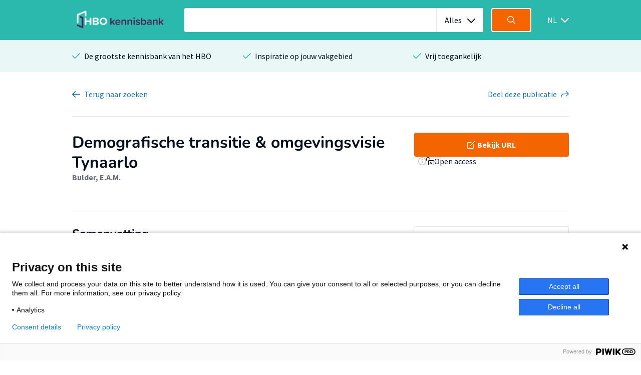

--- FILE ---
content_type: text/html; charset=utf-8
request_url: https://hbo-kennisbank.nl/details/hanze_pure_rest:396ab619-9cbc-4b14-8bf0-db41102c37a9
body_size: 5420
content:
<!DOCTYPE html>
<html class="" lang="nl">
    <head>

    <!-- Meta -->
    <meta charset="UTF-8">
    <meta http-equiv="X-UA-Compatible" content="IE=edge,chrome=1">
    <meta name="viewport" content="width=device-width, initial-scale=1">
    <meta content="Bulder, E.A.M." name="citation_author"></meta><meta content="Demografische transitie &amp; omgevingsvisie Tynaarlo" name="citation_title"></meta><meta content="Hanze" name="DC.publisher"></meta><meta content="nl" name="citation_language"></meta><meta content="Besloten bijeenkomst om verschillende aspecten (van het ontwikkelproces) van de omgevingsvisie voor de gemeente Tynaarlo in Drenthe te bespreken." name="citation_abstract"></meta><meta content="2019/11/26" name="citation_publication_date"></meta><meta content="2019/11/26" name="citation_date"></meta><title>Demografische transitie & omgevingsvisie Tynaarlo - HBO Kennisbank</title><style id="antiClickjack">body{display:none !important;}</style><script type="text/javascript">
if (self === top) {
    var antiClickjack = document.getElementById("antiClickjack");
    antiClickjack.parentNode.removeChild(antiClickjack);
} else {
    top.location = self.location;
}</script><link href="/css/fonts.css?version=12.0.10" rel="stylesheet" type="text/css"></link><link href="/css/global.css?version=12.0.10" rel="stylesheet" type="text/css"></link><link href="/css/hbo.css?version=12.0.10" rel="stylesheet" type="text/css"></link><link href="/css/jquery-ui/jquery-ui.min.css?version=12.0.10" rel="stylesheet" type="text/css"></link><link href="/css/bootstrap-icons/bootstrap-icons.css?version=12.0.10" rel="stylesheet" type="text/css"></link><link href="/img/favicon.ico" rel="icon"></link><link href="https://hbo-kennisbank.nl/details/hanze_pure_rest:396ab619-9cbc-4b14-8bf0-db41102c37a9" rel="canonical"></link>
    </head>
    <body class="eupopup"><script type="text/javascript">(function(window, document, dataLayerName, id) { window[dataLayerName]=window[dataLayerName]||[],window[dataLayerName].push({start:(new Date).getTime(),event:"stg.start"});var scripts=document.getElementsByTagName('script')[0],tags=document.createElement('script'); function stgCreateCookie(a,b,c){var d="";if(c){var e=new Date;e.setTime(e.getTime()+24*c*60*60*1e3),d="; expires="+e.toUTCString();f="; SameSite=Strict"}document.cookie=a+"="+b+d+f+"; path=/"} var isStgDebug=(window.location.href.match("stg_debug")||document.cookie.match("stg_debug"))&&!window.location.href.match("stg_disable_debug");stgCreateCookie("stg_debug",isStgDebug?1:"",isStgDebug?14:-1); var qP=[];dataLayerName!=="dataLayer"&&qP.push("data_layer_name="+dataLayerName),isStgDebug&&qP.push("stg_debug");var qPString=qP.length>0?("?"+qP.join("&")):""; tags.async=!0,tags.src="https://surfnl.containers.piwik.pro/"+id+".js"+qPString,scripts.parentNode.insertBefore(tags,scripts); !function(a,n,i){a[n]=a[n]||{};for(var c=0;c<i.length;c++)!function(i){a[n][i]=a[n][i]||{},a[n][i].api=a[n][i].api||function(){var a=[].slice.call(arguments,0);"string"==typeof a[0]&&window[dataLayerName].push({event:n+"."+i+":"+a[0],parameters:[].slice.call(arguments,1)})}}(i[c])}(window,"ppms",["tm","cm"]); })(window, document, 'dataLayer', '9add827f-3771-49be-b9ff-f409680bed94');</script><div id="errorlog"></div><header class="header"><div class="header__inner"><a href="/"><img class="header__logo" src="/img/logo-hbo-kennisbank.png"></img></a><form action="/searchresult" class="search-form" id="search-form" method="get"><div class="search-form__column translatable" data-catalog="header" data-key="placeholder-text"><input class="search-form__field search-form__field--text" name="q" placeholder=" " type="search"><div class="select-wrapper search-form__field--select js-select-resize"><select name="c"><option selected="selected" value="0">Alles</option><option value="10">Bouw &amp; Logistiek</option><option value="5">Economie &amp; Management</option><option value="4">Filosofie &amp; Religie</option><option value="8">Gezondheid</option><option value="2">ICT &amp; Media</option><option value="6">Mens &amp; Maatschappij</option><option value="14">Natuur &amp; Landbouw</option><option value="3">Opvoeding &amp; Onderwijs</option><option value="7">Recht</option><option value="1">Recreatie, Beweging &amp; Sport</option><option value="11">Ruimtelijke ordening &amp; planning</option><option value="12">Taal, Cultuur &amp; Kunsten</option><option value="9">Techniek</option></select><span></span></div><a class="search-form__reset-button icon icon--grey-lighter icon--circle-cross" href="#"></a></div><div class="search-form__column"><button class="search-form__field search-form__field--submit" data-query-arguments="%7B%22has-link%22:%20%5B%22yes%22%5D%7D" href="#"><svg class="icon" height="16" viewbox="0 0 16 16" width="16" xmlns="http://www.w3.org/2000/svg"><path d="M15.6097079,14.5927191 L11.5286292,10.5116404 C12.414382,9.40440449 12.9438202,8 12.9438202,6.47191011 C12.9438202,2.89761798 10.046382,0 6.47191011,0 C2.89761798,0 0,2.89761798 0,6.47191011 C0,10.0462022 2.89761798,12.9438202 6.47191011,12.9438202 C8,12.9438202 9.40440449,12.4142022 10.5116404,11.5284494 L14.5927191,15.6095281 C14.7331236,15.7499326 14.9172135,15.8202247 15.1011236,15.8202247 C15.2852135,15.8202247 15.4693034,15.7499326 15.6097079,15.6095281 C15.8905169,15.3288989 15.8905169,14.8733483 15.6097079,14.5927191 Z M6.47191011,11.505618 C3.69186517,11.505618 1.43820225,9.25195506 1.43820225,6.47191011 C1.43820225,3.69186517 3.69186517,1.43820225 6.47191011,1.43820225 C9.25213483,1.43820225 11.505618,3.69186517 11.505618,6.47191011 C11.505618,9.25195506 9.25213483,11.505618 6.47191011,11.505618 Z" fill="#fff"></path></svg></button></div></form><div class="select-wrapper header__language-toggle"><form action="/lang" class="header__language-toggle select-wrapper" method="get"><select class="submit-on-change" id="lang_toggle" name="lang"><option value="en">EN</option><option selected="selected" value="nl">NL</option></select><span></span></form></div></div></header><div class="usps-bar"><div class="usps-bar__inner"><div class="usps-bar__item"><span class="icon icon--brand-1 icon--check"></span><p class="usps-bar__item__text translatable" data-catalog="usps" data-key="usps1">De grootste kennisbank van het HBO</p></div><div class="usps-bar__item"><span class="icon icon--brand-1 icon--check"></span><p class="usps-bar__item__text translatable" data-catalog="usps" data-key="usps2">Inspiratie op jouw vakgebied</p></div><div class="usps-bar__item"><span class="icon icon--brand-1 icon--check"></span><p class="usps-bar__item__text translatable" data-catalog="usps" data-key="usps3">Vrij toegankelijk</p></div></div></div><div class="modal-holder js-modal-interaction" id="download-modal" style="display:none;"><div class="modal"><div class="modal__header"><span class="modal__header__text translatable" data-catalog="download" data-key="modal-title">Bestanden downloaden</span><a class="icon icon--white icon--cross js-modal-interaction"></a></div><div class="modal__body modal__body-auto" style="height: auto;"><table class="download" style="width: 100%"><thead><tr><th class="translatable" data-catalog="download" data-key="file-link">Bestand/Link</th><th><div class="flex-row justify-content-center gap-2"><span class="translatable" data-catalog="download" data-key="access">Toegang</span><div class="search__aside__item__heading"><a class="icon icon--grey-lighter icon--circle-information tooltip-no-margin" href="#"></a><p class="translatable" data-catalog="details" data-key="explain-access"></p><div class="search__aside__item__tooltip search__aside__item__tooltip-wide text-holder tooltip-download is-hidden"><p>Materialen met beperkte toegang zijn alleen beschikbaar voor bepaalde hogescholen.</p></div></div></div></th><th><div class="flex-row justify-content-center gap-2"><span class="translatable" data-catalog="download" data-key="license">Licentie</span><div class="search__aside__item__heading"><a class="icon icon--grey-lighter icon--circle-information tooltip-no-margin" href="#"></a><p class="translatable" data-catalog="details" data-key="explain-rights"></p><div class="search__aside__item__tooltip search__aside__item__tooltip-wide text-holder tooltip-download is-hidden"><p>Voor meer informatie over de verschillende gebruiksrechten, klik op het bijbehorende icoon/link.</p></div></div></div></th></tr></thead><tbody><tr><td><a class="submit-button button-padding download-button-row-button" href="http://www.tynaarlo.nl?utm_source=hbo-kennisbank.nl&amp;utm_content=link" rel="noopener noreferrer" target="_blank" title="http://www.tynaarlo.nl"><i class="bi-box-arrow-up-right bi" style="padding-right: 0.25rem"></i><span class="translatable" data-catalog="details" data-key="download-button-link">Bekijk URL</span></a></td><td><div class="flex-row gap-2 ps align-items-center"><img src="/img/OpenAccess.png"></img><span class="translatable" data-catalog="download" data-key="open_access">Open access</span></div></td><td></td></tr></tbody></table></div></div></div><div class="page-actions"><form action="/searchresult" class="page-actions__item" id="searchresult-backlink" method="post"><span class="icon icon--blue icon--arrow-left"></span><button class="page-actions__item__text translatable button-link" data-catalog="details" data-key="back">Terug <span class="page-actions__item__text__extra translatable" data-catalog="details" data-key="to-searchresults">naar zoekresultaten</span></button></form><a class="page-actions__item js-toggle-social-sharing" href="#"><span class="page-actions__item__text translatable" data-catalog="details" data-key="share">Deel <span class="page-actions__item__text__extra translatable" data-catalog="details" data-key="this-publication">deze publicatie</span></span><span class="icon icon--blue icon--share"></span></a><div class="social-sharing is-hidden"><a class="social-sharing__item sharer button" data-sharer="facebook" data-url="https://hbo-kennisbank.nl/details/hanze_pure_rest:396ab619-9cbc-4b14-8bf0-db41102c37a9" href="#"><span class="icon icon--brand-1 icon--facebook"></span><span class="social-sharing__item__text">Facebook</span></a><a class="social-sharing__item sharer button" data-sharer="twitter" data-url="https://hbo-kennisbank.nl/details/hanze_pure_rest:396ab619-9cbc-4b14-8bf0-db41102c37a9" href="#"><span class="icon icon--brand-1 icon--twitter"></span><span class="social-sharing__item__text">Twitter</span></a><a class="social-sharing__item sharer button" data-sharer="linkedin" data-url="https://hbo-kennisbank.nl/details/hanze_pure_rest:396ab619-9cbc-4b14-8bf0-db41102c37a9" href="#"><span class="icon icon--brand-1 icon--linkedin"></span><span class="social-sharing__item__text">LinkedIN</span></a><a class="social-sharing__item sharer button" data-sharer="email" data-url="https://hbo-kennisbank.nl/details/hanze_pure_rest:396ab619-9cbc-4b14-8bf0-db41102c37a9" href="#"><span class="icon icon--brand-1 icon--email"></span><span class="social-sharing__item__text">E-Mail</span></a></div></div><div class="detail" id="main-content"><div class="detail__header detail__header--desktop"><div class="detail__header__row align-items-start"><div class="detail__header__column flex-column gap-3"><div class="text-holder subtitle-detail"><h1>Demografische transitie &amp; omgevingsvisie Tynaarlo</h1></div><div class="detail__header__item"><div class="detail__header__row"><span class="detail__header__item__text detail__header__item__text--bold"><a class="author-link" href="/searchresult?q=%22Bulder%2C+E.A.M.%22">Bulder, E.A.M.</a></span></div></div></div><div class="detail__header__column"><div class="flex-column gap-2 w-100"><div class="download-button-row"><a class="detail__header__button" href="http://www.tynaarlo.nl?utm_source=hbo-kennisbank.nl&amp;utm_content=link" rel="noopener noreferrer" target="_blank" title="http://www.tynaarlo.nl"><span class="translatable" data-catalog="details" data-key="download-button-link"><i class="bi-box-arrow-up-right bi" style="padding-right: 0.25rem"></i>Bekijk URL</span></a></div><div class="flex-column gap-2" style="padding-left: 0.5rem;"><div class="flex-row gap-2 ps align-items-center"><div class="search__aside__item__heading"><a class="icon icon--grey-lighter icon--circle-information tooltip-no-margin" href="#"></a><p class="translatable" data-catalog="details" data-key="explain-access"></p><div class="search__aside__item__tooltip search__aside__item__tooltip-wide text-holder tooltip-download is-hidden"><p>Materialen met beperkte toegang zijn alleen beschikbaar voor bepaalde hogescholen.</p></div></div><img src="/img/OpenAccess.png"></img><span class="translatable" data-catalog="download" data-key="open_access">Open access</span></div></div></div></div></div><div class="detail__header__row detail__row_fitcontent"><div class="detail__header__column"></div></div></div><div class="detail__header detail__header--mobile"><div class="detail__header__column flex-column gap-3"><div class="text-holder subtitle-detail"><h1>Demografische transitie &amp; omgevingsvisie Tynaarlo</h1></div><div class="detail__header__item"><div class="detail__header__row"><span class="detail__header__item__text detail__header__item__text--bold"><a class="author-link" href="/searchresult?q=%22Bulder%2C+E.A.M.%22">Bulder, E.A.M.</a></span></div></div></div><div class="detail__header__column"><div class="flex-column gap-2 w-100"><div class="download-button-row"><a class="detail__header__button" href="http://www.tynaarlo.nl?utm_source=hbo-kennisbank.nl&amp;utm_content=link" rel="noopener noreferrer" target="_blank" title="http://www.tynaarlo.nl"><span class="translatable" data-catalog="details" data-key="download-button-link"><i class="bi-box-arrow-up-right bi" style="padding-right: 0.25rem"></i>Bekijk URL</span></a></div><div class="flex-column gap-2" style="padding-left: 0.5rem;"><div class="flex-row gap-2 ps align-items-center"><div class="search__aside__item__heading"><a class="icon icon--grey-lighter icon--circle-information tooltip-no-margin" href="#"></a><p class="translatable" data-catalog="details" data-key="explain-access"></p><div class="search__aside__item__tooltip search__aside__item__tooltip-wide text-holder tooltip-download is-hidden"><p>Materialen met beperkte toegang zijn alleen beschikbaar voor bepaalde hogescholen.</p></div></div><img src="/img/OpenAccess.png"></img><span class="translatable" data-catalog="download" data-key="open_access">Open access</span></div></div></div></div><div class="detail__header__column"></div></div><div class="detail__body"><div class="detail__body__intro text-holder"><h3 class="translatable" data-catalog="details" data-key="summary">Samenvatting</h3><p>Besloten bijeenkomst om verschillende aspecten (van het ontwikkelproces) van de omgevingsvisie voor de gemeente Tynaarlo in Drenthe te bespreken.<br/></p></div><div class="detail__body__meta"><div class="detail__body__meta__item"><span class="detail__body__meta__heading translatable" data-catalog="details" data-key="keywords">Trefwoorden</span><div class="detail__body__meta__list"><a class="detail__body__meta__list__item detail__body__meta__list__item--label" href="/searchresult?q=Beroepspraktijk+En+Maatschappij">Beroepspraktijk En Maatschappij</a><a class="detail__body__meta__list__item detail__body__meta__list__item--label" href="/searchresult?q=Demografische+Transitie">Demografische Transitie</a><a class="detail__body__meta__list__item detail__body__meta__list__item--label" href="/searchresult?q=Demography">Demography</a><a class="detail__body__meta__list__item detail__body__meta__list__item--label" href="/searchresult?q=Environment">Environment</a><a class="detail__body__meta__list__item detail__body__meta__list__item--label" href="/searchresult?q=Leefbaarheid">Leefbaarheid</a><a class="detail__body__meta__list__item detail__body__meta__list__item--label" href="/searchresult?q=Livability">Livability</a><a class="detail__body__meta__list__item detail__body__meta__list__item--label" href="/searchresult?q=Liveability">Liveability</a><a class="detail__body__meta__list__item detail__body__meta__list__item--label" href="/searchresult?q=Professional+Practice+%26Amp%3B+Society">Professional Practice &amp;Amp; Society</a><a class="detail__body__meta__list__item detail__body__meta__list__item--label" href="/searchresult?q=Tynaarlo">Tynaarlo</a></div></div><div class="detail__body__meta__item"><span class="detail__body__meta__heading translatable" data-catalog="searchresult" data-key="theme">Thema</span><div class="detail__body__meta__list"><a class="detail__body__meta__list__item detail__body__meta__list__item--button" href="/searchresult?c=13"><span class="icon icon--blue icon--None"></span><span class="detail__body__meta__list__item__text">Algemeen</span></a></div></div></div></div><div class="detail__aside"><div class="detail__aside__image-holder"><img src="/cms/wp-content/uploads/2018/03/image.png"></img></div><table cellpadding="0" cellspacing="0"><tr><td class="translatable" data-catalog="details" data-key="publisher">Organisatie</td><td><form action="/searchresult" method="post"><input name="rg" type="hidden" value="hanzehogeschoolgroningen"><input name="has-link" type="hidden" value="yes"><button>Hanze</button></form></td></tr><tr><td></td><td></td></tr><tr><td class="translatable" data-catalog="details" data-key="date" style="white-space: nowrap;">Datum</td><td>2019-11-26</td></tr><tr><td class="translatable" data-catalog="details" data-key="type">Type</td><td><form action="/searchresult" method="post"><input name="t-0-k" type="hidden" value="info:eu-repo/semantics/conferenceObject"><input name="has-link" type="hidden" value="yes"><button>Conferentiebijdrage</button></form></td></tr><tr><td class="translatable" data-catalog="details" data-key="language" style="white-space: nowrap;">Taal</td><td>Nederlands</td></tr></table></div></div><div class="related"><div class="related__heading text-holder"><h3 class="translatable" data-catalog="details" data-key="also-interesting">Misschien ook interessant voor jou?</h3></div><div class="related__overview"><div class="related__overview__item text-holder"><h4><a href="/details/hanzepure:oai:research.hanze.nl:publications/ebaf8641-92a5-4164-b58d-8e9248266696">Responsieve regio</a></h4><div class="related__overview__item__preview"><p>Lectorale rede aangaande de responsieve regio waarbij de concepten tweede demografische transitie, selectieve …</p></div><div class="related__overview__item__metadata related__overview__item__metadata--bold ">2017-02-08<br/><span>Bulder, Elisabeth (Leefomgeving In Transitie)</span></div><div class="related__overview__item__metadata"><a href="#">Algemeen</a><a href="#">Conferentiebijdrage</a></div></div><div class="related__overview__item text-holder"><h4><a href="/details/hanze_pure_rest:1ee8e05a-1649-4b24-80b2-143b257d4e9f">Wonen in Drenthe: Meer dan een huis</a></h4><div class="related__overview__item__preview"><p>Presentatie Provinciale Staten Drenthe</p></div><div class="related__overview__item__metadata related__overview__item__metadata--bold ">2022-04-06<br/><span>Bulder, E.A.M.; van der Klauw, Elly</span></div><div class="related__overview__item__metadata"><a href="#">Algemeen</a><a href="#">Conferentiebijdrage</a></div></div><div class="related__overview__item text-holder"><h4><a href="/details/hanze_pure_rest:412aae1e-d5f8-4dde-ac34-179acd7cc9d5">Demografische transitie, selectieve krimp en leefbaarheid</a></h4><div class="related__overview__item__preview"><p>Welke invloed hebben demografische transitie en selectieve krimp op de vastgoedmarkt en op mobiliteit …</p></div><div class="related__overview__item__metadata related__overview__item__metadata--bold ">2018-04-19<br/><span>Bulder, E.A.M.</span></div><div class="related__overview__item__metadata"><a href="#">Algemeen</a><a href="#">Conferentiebijdrage</a></div></div></div></div><div class="brands"><p class="brands__heading translatable" data-catalog="brands" data-key="brand-text">Op de HBO Kennisbank vind je publicaties van 26 hogescholen</p><div class="brands__carousel_placeholder brands__carousel"><div class="brands__carousel__slide"><div class="brands__carousel__slide__inner"><img alt="hanzehogeschoolgroningen" src="/cms/wp-content/uploads/2018/03/image.png"></img><img alt="utrechthogeschool" src="/cms/wp-content/uploads/2018/03/logo-utrechthogeschool.png"></img><img alt="hogeschoolamsterdam" src="/cms/wp-content/uploads/2018/03/logo_hva.jpg"></img><img alt="haagsehogeschool" src="/cms/wp-content/uploads/2018/03/logo-haagsehogeschool.png"></img></div></div><div class="brands__carousel__slide"><div class="brands__carousel__slide__inner"><img alt="fontyshogeschool" src="/cms/wp-content/uploads/2018/03/logo-fontyshogeschool.png"></img><img alt="hogeschoolarnhemnijmegen" src="/cms/wp-content/uploads/2018/03/Han-hbok.png"></img><img alt="saxionhogeschool" src="/cms/wp-content/uploads/2018/03/logo-saxionhogeschool.png"></img><img alt="hogeschoolrotterdam" src="/cms/wp-content/uploads/2018/03/logo-hogeschoolrotterdam.png"></img></div></div><div class="brands__carousel__slide"><div class="brands__carousel__slide__inner"><img alt="vanhall_larenstein" src="/cms/wp-content/uploads/2018/03/logo-vanhall_larenstein.png"></img><img alt="hogeschoolinholland" src="/cms/wp-content/uploads/2018/03/logo-hogeschoolinholland.png"></img><img alt="aereshogeschool" src="/cms/wp-content/uploads/2018/03/logo-aereshogeschool-1.png"></img><img alt="windesheimhogeschool" src="/cms/wp-content/uploads/2018/03/Windesheim_logo_ZG_RGB-DEF.png"></img></div></div><div class="brands__carousel__slide"><div class="brands__carousel__slide__inner"><img alt="hsleiden" src="/cms/wp-content/uploads/2018/03/logo-hsleiden.png"></img><img alt="zuyd" src="/cms/wp-content/uploads/2018/03/logo-zuyd.png"></img><img alt="christelijkehogeschoolede" src="/cms/wp-content/uploads/2018/03/logo-christelijkehogeschoolede.png"></img><img alt="zeelandhogeschool" src="/cms/wp-content/uploads/2018/03/logo-zeelandhogeschool.png"></img></div></div><div class="brands__carousel__slide"><div class="brands__carousel__slide__inner"><img alt="avanshogeschool" src="/cms/wp-content/uploads/2018/03/logo-avanshogeschool.png"></img><img alt="has" src="/cms/wp-content/uploads/2023/06/HAS_beeldscherm_liggend_RGB_light_green.png"></img><img alt="ahk" src="/cms/wp-content/uploads/2019/04/AHK_HS_sponsorlogo_RGB.jpg"></img><img alt="kpz" src="/cms/wp-content/uploads/2018/03/Hogeschool-KPZ.png"></img></div></div><div class="brands__carousel__slide"><div class="brands__carousel__slide__inner"><img alt="nhlstenden" src="/cms/wp-content/uploads/2018/07/logo_nhlstenden-big-copy.jpg"></img><img alt="viaa" src="/cms/wp-content/uploads/2023/12/Viaa_RGB.png"></img><img alt="jhs" src="/cms/wp-content/uploads/2018/03/logo-jhs.png"></img><img alt="hotelschooldenhaag" src="/cms/wp-content/uploads/2022/03/HTH-logo.png"></img></div></div><div class="brands__carousel__slide"><div class="brands__carousel__slide__inner"><img alt="driestarhogeschool" src="/cms/wp-content/uploads/2018/03/logo-driestarhogeschool.png"></img><img alt="marnix" src="/cms/wp-content/uploads/2018/03/logo-marnix.png"></img><img alt="dnp" src="/cms/wp-content/uploads/2018/03/logo-dnp.png"></img><img alt="nyenrode" src="/cms/wp-content/uploads/2023/12/Nyenrode-Business-Universiteit-Logo.png"></img></div></div></div></div><footer class="footer"><div class="footer__inner"><div class="footer__column"><div class="footer__heading text-holder"><img class="footer__logo" src="/img/logo-surf.png"></img></div><div class="footer__text text-holder"><p class="translatable" data-catalog="footer" data-key="hbo-part-of">Powered by SURF</p></div></div><div class="footer__column"><div class="footer__heading text-holder"><h5 class="translatable" data-catalog="footer" data-key="col1">HBO Kennisbank</h5></div><div class="footer__text text-holder"><ul><li class="translatable" data-catalog="footer" data-key="col1-item1"><a href="/pages/over-de-hbo-kennisbank">Over de HBO Kennisbank</a></li><li class="translatable" data-catalog="footer" data-key="col1-item2"><a href="/pages/eigen-onderzoek-publiceren">Eigen onderzoek publiceren</a></li><li class="translatable" data-catalog="footer" data-key="col1-item3"><a href="/verhalen">Uitgelicht</a></li><li class="translatable" data-catalog="footer" data-key="col1-item4"><a href="/pages/open-access">Open Access</a></li></ul></div></div><div class="footer__column"><div class="footer__heading text-holder"><h5 class="translatable" data-catalog="footer" data-key="col2"> </h5></div><div class="footer__text text-holder"><ul><li class="translatable" data-catalog="footer" data-key="col2-item1"><a href="/pages/deelnemende-hogescholen">Deelnemende hogescholen</a></li><li class="translatable" data-catalog="footer" data-key="col2-item2"><a href="/pages/veelgestelde-vragen">Veelgestelde vragen</a></li><li class="translatable" data-catalog="footer" data-key="col2-item3"><a href="/pages/gebruiksvoorwaarden-privacy-en-cookies">Privacy Statement</a></li><li class="translatable" data-catalog="footer" data-key="col2-item4"><a href="/pages/contact">Contact</a></li></ul></div></div><div class="footer__column"><div class="footer__heading text-holder"><h5 class="translatable" data-catalog="footer" data-key="col3">Doelgroepen</h5></div><div class="footer__text text-holder"><ul><li class="translatable" data-catalog="footer" data-key="col3-item1"><a href="/pages/studenten">Studenten</a></li><li class="translatable" data-catalog="footer" data-key="col3-item2"><a href="/pages/docenten-lectoren-en-medewerkers-van-hogescholen/">Lectoren en onderzoekers</a></li><li class="translatable" data-catalog="footer" data-key="col3-item3"><a href="/pages/bedrijven">Bedrijven</a></li><li class="translatable" data-catalog="footer" data-key="col3-item4"><a href="/pages/hogescholen">Hogescholen</a></li></ul></div></div></div></footer><div class="usps-bar"><div class="usps-bar__inner"><div class="usps-bar__item"><span class="icon icon--brand-1 icon--check"></span><p class="usps-bar__item__text translatable" data-catalog="usps" data-key="usps1">De grootste kennisbank van het HBO</p></div><div class="usps-bar__item"><span class="icon icon--brand-1 icon--check"></span><p class="usps-bar__item__text translatable" data-catalog="usps" data-key="usps2">Inspiratie op jouw vakgebied</p></div><div class="usps-bar__item"><span class="icon icon--brand-1 icon--check"></span><p class="usps-bar__item__text translatable" data-catalog="usps" data-key="usps3">Vrij toegankelijk</p></div></div></div><div class="search-modal is-hidden"><form action="/searchresult" class="search-form"><div class="search-form__column"><input name="has-link" type="hidden" value="yes"><input class="search-form__field search-form__field--text" name="q" placeholder=" " type="search"><div class="select-wrapper search-form__field--select"><select><option selected="selected" value="0">Alles</option><option value="10">Bouw &amp; Logistiek</option><option value="5">Economie &amp; Management</option><option value="4">Filosofie &amp; Religie</option><option value="8">Gezondheid</option><option value="2">ICT &amp; Media</option><option value="6">Mens &amp; Maatschappij</option><option value="14">Natuur &amp; Landbouw</option><option value="3">Opvoeding &amp; Onderwijs</option><option value="7">Recht</option><option value="1">Recreatie, Beweging &amp; Sport</option><option value="11">Ruimtelijke ordening &amp; planning</option><option value="12">Taal, Cultuur &amp; Kunsten</option><option value="9">Techniek</option></select><span></span></div><a class="search-form__reset-button icon icon--grey-lighter icon--circle-cross" href="#"></a></div><div class="search-form__column"><input class="search-form__field search-form__field--submit" type="submit"><svg class="icon" height="16" viewbox="0 0 16 16" width="16" xmlns="http://www.w3.org/2000/svg"><path d="M15.6097079,14.5927191 L11.5286292,10.5116404 C12.414382,9.40440449 12.9438202,8 12.9438202,6.47191011 C12.9438202,2.89761798 10.046382,0 6.47191011,0 C2.89761798,0 0,2.89761798 0,6.47191011 C0,10.0462022 2.89761798,12.9438202 6.47191011,12.9438202 C8,12.9438202 9.40440449,12.4142022 10.5116404,11.5284494 L14.5927191,15.6095281 C14.7331236,15.7499326 14.9172135,15.8202247 15.1011236,15.8202247 C15.2852135,15.8202247 15.4693034,15.7499326 15.6097079,15.6095281 C15.8905169,15.3288989 15.8905169,14.8733483 15.6097079,14.5927191 Z M6.47191011,11.505618 C3.69186517,11.505618 1.43820225,9.25195506 1.43820225,6.47191011 C1.43820225,3.69186517 3.69186517,1.43820225 6.47191011,1.43820225 C9.25213483,1.43820225 11.505618,3.69186517 11.505618,6.47191011 C11.505618,9.25195506 9.25213483,11.505618 6.47191011,11.505618 Z" fill="#fff"></path></svg></div><div class="search-modal__options"><a class="search-modal__close-button" href="#"><span class="icon icon--blue icon--arrow-left"></span><span class="search-modal__close-button__text">Terug</span></a><button class="search-modal__button submit-on-click" type="submit"><svg class="icon" height="16" viewbox="0 0 16 16" width="16" xmlns="http://www.w3.org/2000/svg"><path d="M15.6097079,14.5927191 L11.5286292,10.5116404 C12.414382,9.40440449 12.9438202,8 12.9438202,6.47191011 C12.9438202,2.89761798 10.046382,0 6.47191011,0 C2.89761798,0 0,2.89761798 0,6.47191011 C0,10.0462022 2.89761798,12.9438202 6.47191011,12.9438202 C8,12.9438202 9.40440449,12.4142022 10.5116404,11.5284494 L14.5927191,15.6095281 C14.7331236,15.7499326 14.9172135,15.8202247 15.1011236,15.8202247 C15.2852135,15.8202247 15.4693034,15.7499326 15.6097079,15.6095281 C15.8905169,15.3288989 15.8905169,14.8733483 15.6097079,14.5927191 Z M6.47191011,11.505618 C3.69186517,11.505618 1.43820225,9.25195506 1.43820225,6.47191011 C1.43820225,3.69186517 3.69186517,1.43820225 6.47191011,1.43820225 C9.25213483,1.43820225 11.505618,3.69186517 11.505618,6.47191011 C11.505618,9.25195506 9.25213483,11.505618 6.47191011,11.505618 Z" fill="#fff"></path></svg><span class="search-modal__button__text">Zoeken</span></button></div></form></div><div id="dialog-form" style="display:none; z-index: 9101;" title="Vertaling"><form><input id="cat" name="cat" type="hidden"><input id="key" name="key" type="hidden"><fieldset><div><label class="language-icon" for="nl"><img src="/img/nl.png"></img></label><textarea class="text ui-widget-content ui-corner-all" id="nl" name="nl" rows="1"></textarea></div><div><label class="language-icon" for="en"><img src="/img/gb.png"></img></label><textarea class="text ui-widget-content ui-corner-all" id="en" name="en" rows="1"></textarea></div><div><label id='help'></label id='help'></div><input style="position:absolute; top:-1000px" tabindex="-1" type="submit"></fieldset></form></div><a class="back-to-top-button is-hidden" href="#"><span class="icon icon--brand-2 icon--arrow-up"></span></a><script src="/js/jquery/jquery.min.js"></script><script src="/js/vendor/slick.js"></script><script src="/js/vendor/jquery.fitvids.js"></script><script src="/js/vendor/sharer.js"></script><script src="/js/vendor/headroom.js"></script><script src="/js/vendor/jquery.headroom.js"></script><script src="/js/jquery-ui/jquery-ui.min.js"></script><script src="/js/vendor/modernizr-custom.js"></script><script src="/js/main.js?version=12.0.10"></script><script src="/js/hbo.js?version=12.0.10"></script><script src="/js/waypoints.min.js"></script><script src="/js/details.js"></script>
  </body>
</html>